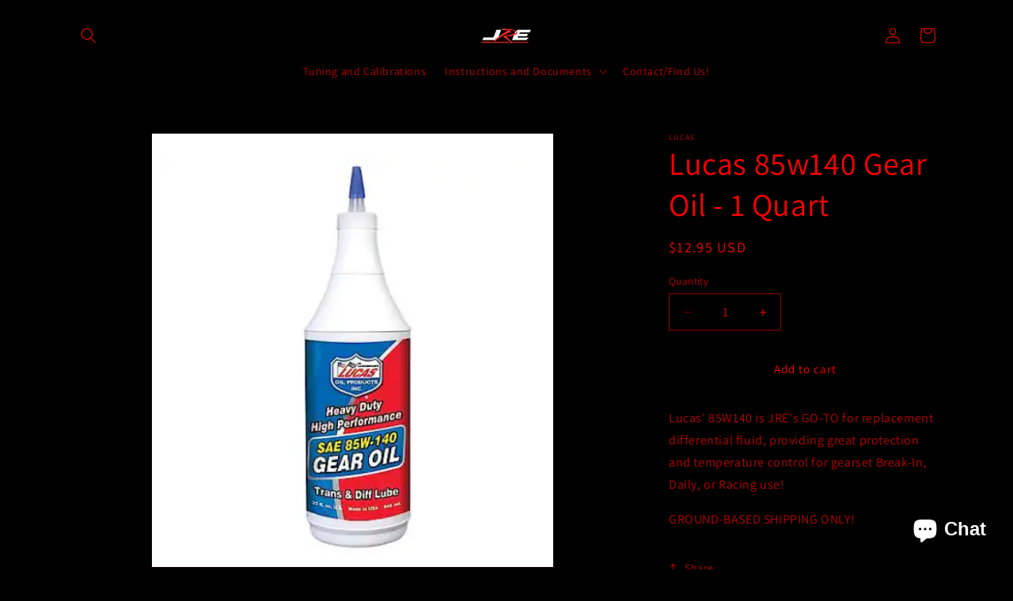

--- FILE ---
content_type: application/javascript; charset=utf-8
request_url: https://searchanise-ef84.kxcdn.com/preload_data.0v2p5S1N1f.js
body_size: 156
content:
window.Searchanise.preloadedSuggestions=['fuel pump','lt1 head gaskets','transmission filter','rear differential','ati pulley','rocker arm','sct tuner','kooks green cats','lt1 oil pump','hemi cam kit','cat converter','throttle body','lt4 high pressure fuel pump','lt1 crankshaft','lt1 pushrods','lt1 spring kit','lt1 fuel system upgrade','2012 dodge charger','2015 chevy ss','btr trunion','lt1 valve springs','heat exchanger','ls7 lifters','jre 6l80e','spark plugs','zl1 fpcm','v6 camaro','lt4 upgrade','chevy ss','eaton detroit','lingenfelter lsa','camshaft packages for ls2'];